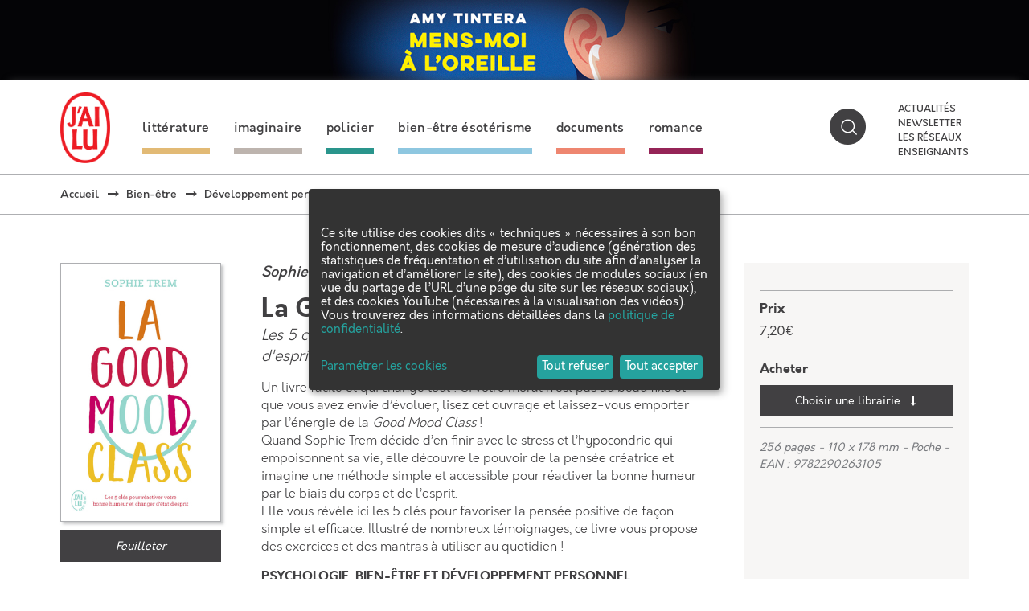

--- FILE ---
content_type: text/html; charset=utf-8
request_url: https://public.message-business.com/form/57864/1/form.aspx?mbmode=ajax
body_size: 4338
content:
<div class='formHeader'>&nbsp;</div>
	<div class='formContent'><form name='mbform' method='GET' action=''><input type='hidden' name='accountSetting-MobilePrefix' value='FR' />
<!-- formItem-paragraph --><div class='formParagraph' id='divItem-0-1'>Parutions, jeux-concours, rencontres et dédicaces, ne manquez aucune actualité J'ai lu en vous inscrivant à notre newsletter !</div>
<div class='formText' id='divItem-0-2'>
	<div class='formTextLabel' id='labelOf-formItem-mbtext-email'><label for="formItem-mbtext-email">Votre adresse email</label></div>
<input type='hidden' name='nameOf-formItem-mbtext-email' value='Votre adresse email' />
<input type='hidden' name='required-formItem-mbtext-email' value='true' />
	<div class='formTextInput'><input type='text' id="formItem-mbtext-email" name='formItem-mbtext-email' value='' /></div>
</div>
<!-- formItem-paragraph --><div class='formParagraph' id='divItem-0-3'>En cliquant sur S'ABONNER, vous consentez au traitement de vos données personnelles afin de recevoir les lettres d'information de J'ai lu dont vous pouvez vous désabonner à tout moment. <a href="https://www.jailu.com/Politique-de-confidentialite" target="_blank">En savoir plus </a>.</div>
<input type='hidden' name='nameOf-formItem-mbsingle-emailoptin' value='Souhaitez-vous recevoir nos prochains emails :' />
<input type='hidden' name='nameOf-formItem-mbsingle-emailoptin_no' value='Non' /><input type='hidden' name='nameOf-formItem-mbsingle-emailoptin_yes1' value='Oui' /><input type='hidden' name='formItem-mbsingle-emailoptin' id='formItem-mbsingle-emailoptin' value='yes1' />
<input type='hidden' name='defaultOf_formItem-mbsingle-emailoptin' value='yes1' />
<input type='hidden' name='nameOf-formItem-mbsingle-43' value='Abonnement Newsletter J&apos;ai lu' />
<input type='hidden' name='nameOf-formItem-mbsingle-43_973' value='oui' /><input type='hidden' name='nameOf-formItem-mbsingle-43_974' value='non' /><input type='hidden' name='formItem-mbsingle-43' id='formItem-mbsingle-43' value='973' />
<input type='hidden' name='defaultOf_formItem-mbsingle-43' value='973' />
<input type='hidden' name='nameOf-formItem-mbsingle-25' value='Origine de la collecte' />
<input type='hidden' name='nameOf-formItem-mbsingle-25_8' value='Site web J&apos;ai lu' /><input type='hidden' name='formItem-mbsingle-25' id='formItem-mbsingle-25' value='8' />
<input type='hidden' name='defaultOf_formItem-mbsingle-25' value='8' />
<input type='hidden' name='nameOf-formItem-mbmultiple-26' value='Sources de la collecte' />
<input type='hidden' name='nameOf-formItem-mbmultiple-26_10' value='Site web J&apos;ai lu' />
<input type='hidden' name='formItem-mbmultiple-26_10' value='checked' /><input type='hidden' name='formItem-mbmultiple-26' id='formItem-mbmultiple-26' value=',10,' /><input type='hidden' name='defaultOf_formItem-mbmultiple-26' value=',10,' />
<input type='hidden' name='nameOf-formItem-mbtext-27' value='19-01-2026' />
<input type='hidden' name='formItem-mbtext-27' id='formItem-mbtext-27' value='19-01-2026' />
<input type='hidden' name='formatOf-formItem-mbtext-27' value='dd mm yyyy' />
<input type='hidden' name='nameOf-formItem-mbtext-39' value='19-01-2026' />
<input type='hidden' name='formItem-mbtext-39' id='formItem-mbtext-39' value='19-01-2026' />
<input type='hidden' name='formatOf-formItem-mbtext-39' value='dd mm yyyy' />
<input type='hidden' name='nameOf-formItem-mbsingle-44' value='Abonnement Newsletter J&apos;ai Lu : origine de la collecte' />
<input type='hidden' name='nameOf-formItem-mbsingle-44_975' value='Site web J&apos;ai lu' /><input type='hidden' name='formItem-mbsingle-44' id='formItem-mbsingle-44' value='975' />
<input type='hidden' name='defaultOf_formItem-mbsingle-44' value='975' />
<input type='hidden' name='nameOf-formItem-mbtext-45' value='19-01-2026' />
<input type='hidden' name='formItem-mbtext-45' id='formItem-mbtext-45' value='19-01-2026' />
<input type='hidden' name='formatOf-formItem-mbtext-45' value='dd mm yyyy' />
<!-- PLACEHOLDER_ERROR --><div class='formPager'><div class='formSubmit'><a onclick='javascript:scriptOnSubmit();'>S’abonner</a></div></div><input type='hidden' name='status' id='status' value='submit' /><input type='hidden' name='accountidhidden' id='accountidhidden' value='57864' /><input type='hidden' name='anonid' id='anonid' value='a-7cc48c33-df10-4cb0-babf-5d7565f3c58f' /></form></div><div class='formFooterContainer'><div class='formFooter'>&nbsp;</div></div>